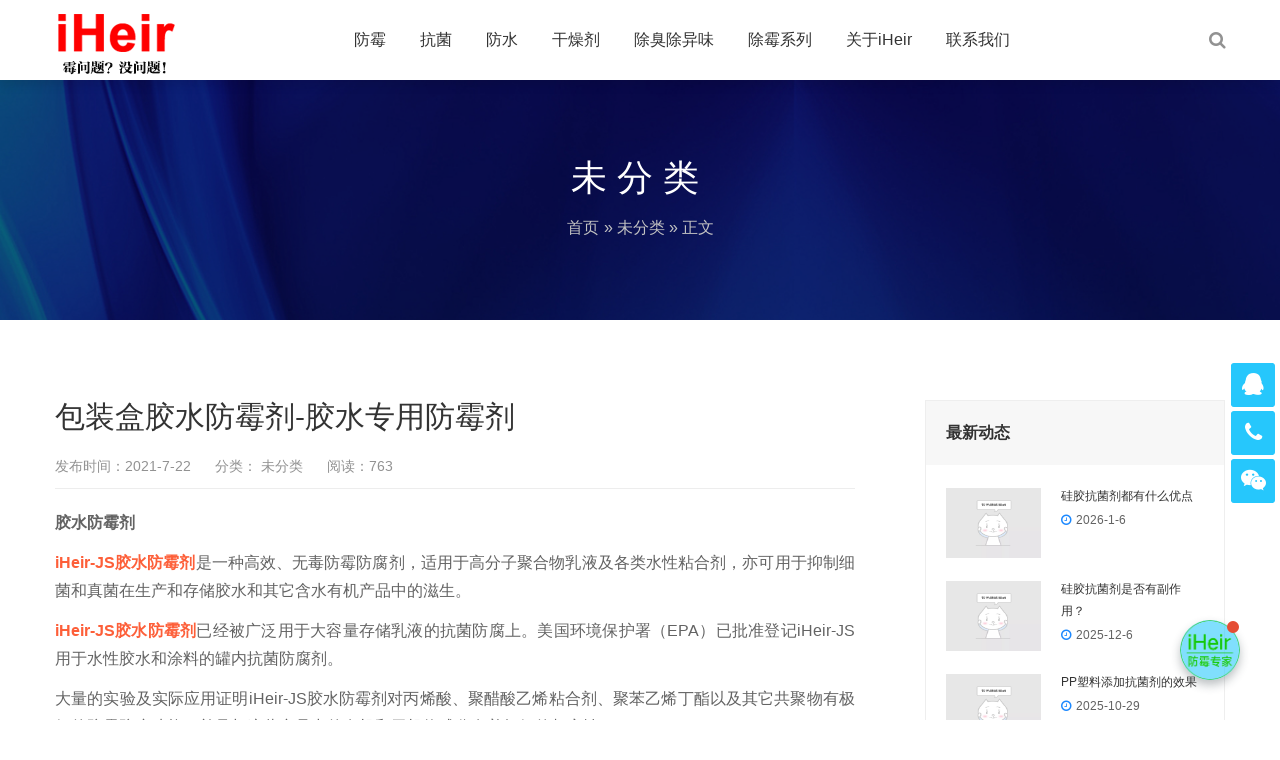

--- FILE ---
content_type: text/html; charset=UTF-8
request_url: https://www.iheir10.com/4089.html
body_size: 9645
content:
<!DOCTYPE html>
<html lang="zh-CN">
    <head>
        <meta charset="UTF-8">
        <meta name="renderer" content="webkit"/>
        <meta name="force-rendering" content="webkit"/>
        <!--[if IE]><meta http-equiv='X-UA-Compatible' content='IE=edge,chrome=1'><![endif]-->
        <title>包装盒胶水防霉剂-胶水专用防霉剂 - 抗菌剂/防霉剂/干燥剂/防霉片厂家批发</title>
        <meta name="viewport" content="width=device-width, initial-scale=1, maximum-scale=1">
                 <meta name="description" content="胶水防霉剂

iHeir-JS胶水防霉剂是一种高效、无毒防霉防腐剂，适用于高分子聚合物乳液及各类水性粘合剂，亦可用于抑制细菌和真菌在生产和存储胶水和其它含水有机产品中的滋生。
iHeir-JS胶水防霉剂已经被广泛用于大…" />
        <meta name="keywords" content="" />
        <link rel="shortcut icon" href="">
        <meta name='robots' content='max-image-preview:large' />
<link rel='stylesheet' id='bootstrap-css' href='https://www.iheir10.com/wp-content/themes/focus-start/css/bootstrap.min.css' type='text/css' media='all' />
<link rel='stylesheet' id='swiper-css' href='https://www.iheir10.com/wp-content/themes/focus-start/css/swiper.min.css' type='text/css' media='all' />
<link rel='stylesheet' id='main-css' href='https://www.iheir10.com/wp-content/themes/focus-start/css/main.css' type='text/css' media='all' />
<link rel='stylesheet' id='wp-block-library-css' href='https://www.iheir10.com/wp-includes/css/dist/block-library/style.min.css' type='text/css' media='all' />
<style id='classic-theme-styles-inline-css' type='text/css'>
/*! This file is auto-generated */
.wp-block-button__link{color:#fff;background-color:#32373c;border-radius:9999px;box-shadow:none;text-decoration:none;padding:calc(.667em + 2px) calc(1.333em + 2px);font-size:1.125em}.wp-block-file__button{background:#32373c;color:#fff;text-decoration:none}
</style>
<style id='global-styles-inline-css' type='text/css'>
:root{--wp--preset--aspect-ratio--square: 1;--wp--preset--aspect-ratio--4-3: 4/3;--wp--preset--aspect-ratio--3-4: 3/4;--wp--preset--aspect-ratio--3-2: 3/2;--wp--preset--aspect-ratio--2-3: 2/3;--wp--preset--aspect-ratio--16-9: 16/9;--wp--preset--aspect-ratio--9-16: 9/16;--wp--preset--color--black: #000000;--wp--preset--color--cyan-bluish-gray: #abb8c3;--wp--preset--color--white: #ffffff;--wp--preset--color--pale-pink: #f78da7;--wp--preset--color--vivid-red: #cf2e2e;--wp--preset--color--luminous-vivid-orange: #ff6900;--wp--preset--color--luminous-vivid-amber: #fcb900;--wp--preset--color--light-green-cyan: #7bdcb5;--wp--preset--color--vivid-green-cyan: #00d084;--wp--preset--color--pale-cyan-blue: #8ed1fc;--wp--preset--color--vivid-cyan-blue: #0693e3;--wp--preset--color--vivid-purple: #9b51e0;--wp--preset--gradient--vivid-cyan-blue-to-vivid-purple: linear-gradient(135deg,rgba(6,147,227,1) 0%,rgb(155,81,224) 100%);--wp--preset--gradient--light-green-cyan-to-vivid-green-cyan: linear-gradient(135deg,rgb(122,220,180) 0%,rgb(0,208,130) 100%);--wp--preset--gradient--luminous-vivid-amber-to-luminous-vivid-orange: linear-gradient(135deg,rgba(252,185,0,1) 0%,rgba(255,105,0,1) 100%);--wp--preset--gradient--luminous-vivid-orange-to-vivid-red: linear-gradient(135deg,rgba(255,105,0,1) 0%,rgb(207,46,46) 100%);--wp--preset--gradient--very-light-gray-to-cyan-bluish-gray: linear-gradient(135deg,rgb(238,238,238) 0%,rgb(169,184,195) 100%);--wp--preset--gradient--cool-to-warm-spectrum: linear-gradient(135deg,rgb(74,234,220) 0%,rgb(151,120,209) 20%,rgb(207,42,186) 40%,rgb(238,44,130) 60%,rgb(251,105,98) 80%,rgb(254,248,76) 100%);--wp--preset--gradient--blush-light-purple: linear-gradient(135deg,rgb(255,206,236) 0%,rgb(152,150,240) 100%);--wp--preset--gradient--blush-bordeaux: linear-gradient(135deg,rgb(254,205,165) 0%,rgb(254,45,45) 50%,rgb(107,0,62) 100%);--wp--preset--gradient--luminous-dusk: linear-gradient(135deg,rgb(255,203,112) 0%,rgb(199,81,192) 50%,rgb(65,88,208) 100%);--wp--preset--gradient--pale-ocean: linear-gradient(135deg,rgb(255,245,203) 0%,rgb(182,227,212) 50%,rgb(51,167,181) 100%);--wp--preset--gradient--electric-grass: linear-gradient(135deg,rgb(202,248,128) 0%,rgb(113,206,126) 100%);--wp--preset--gradient--midnight: linear-gradient(135deg,rgb(2,3,129) 0%,rgb(40,116,252) 100%);--wp--preset--font-size--small: 13px;--wp--preset--font-size--medium: 20px;--wp--preset--font-size--large: 36px;--wp--preset--font-size--x-large: 42px;--wp--preset--spacing--20: 0.44rem;--wp--preset--spacing--30: 0.67rem;--wp--preset--spacing--40: 1rem;--wp--preset--spacing--50: 1.5rem;--wp--preset--spacing--60: 2.25rem;--wp--preset--spacing--70: 3.38rem;--wp--preset--spacing--80: 5.06rem;--wp--preset--shadow--natural: 6px 6px 9px rgba(0, 0, 0, 0.2);--wp--preset--shadow--deep: 12px 12px 50px rgba(0, 0, 0, 0.4);--wp--preset--shadow--sharp: 6px 6px 0px rgba(0, 0, 0, 0.2);--wp--preset--shadow--outlined: 6px 6px 0px -3px rgba(255, 255, 255, 1), 6px 6px rgba(0, 0, 0, 1);--wp--preset--shadow--crisp: 6px 6px 0px rgba(0, 0, 0, 1);}:where(.is-layout-flex){gap: 0.5em;}:where(.is-layout-grid){gap: 0.5em;}body .is-layout-flex{display: flex;}.is-layout-flex{flex-wrap: wrap;align-items: center;}.is-layout-flex > :is(*, div){margin: 0;}body .is-layout-grid{display: grid;}.is-layout-grid > :is(*, div){margin: 0;}:where(.wp-block-columns.is-layout-flex){gap: 2em;}:where(.wp-block-columns.is-layout-grid){gap: 2em;}:where(.wp-block-post-template.is-layout-flex){gap: 1.25em;}:where(.wp-block-post-template.is-layout-grid){gap: 1.25em;}.has-black-color{color: var(--wp--preset--color--black) !important;}.has-cyan-bluish-gray-color{color: var(--wp--preset--color--cyan-bluish-gray) !important;}.has-white-color{color: var(--wp--preset--color--white) !important;}.has-pale-pink-color{color: var(--wp--preset--color--pale-pink) !important;}.has-vivid-red-color{color: var(--wp--preset--color--vivid-red) !important;}.has-luminous-vivid-orange-color{color: var(--wp--preset--color--luminous-vivid-orange) !important;}.has-luminous-vivid-amber-color{color: var(--wp--preset--color--luminous-vivid-amber) !important;}.has-light-green-cyan-color{color: var(--wp--preset--color--light-green-cyan) !important;}.has-vivid-green-cyan-color{color: var(--wp--preset--color--vivid-green-cyan) !important;}.has-pale-cyan-blue-color{color: var(--wp--preset--color--pale-cyan-blue) !important;}.has-vivid-cyan-blue-color{color: var(--wp--preset--color--vivid-cyan-blue) !important;}.has-vivid-purple-color{color: var(--wp--preset--color--vivid-purple) !important;}.has-black-background-color{background-color: var(--wp--preset--color--black) !important;}.has-cyan-bluish-gray-background-color{background-color: var(--wp--preset--color--cyan-bluish-gray) !important;}.has-white-background-color{background-color: var(--wp--preset--color--white) !important;}.has-pale-pink-background-color{background-color: var(--wp--preset--color--pale-pink) !important;}.has-vivid-red-background-color{background-color: var(--wp--preset--color--vivid-red) !important;}.has-luminous-vivid-orange-background-color{background-color: var(--wp--preset--color--luminous-vivid-orange) !important;}.has-luminous-vivid-amber-background-color{background-color: var(--wp--preset--color--luminous-vivid-amber) !important;}.has-light-green-cyan-background-color{background-color: var(--wp--preset--color--light-green-cyan) !important;}.has-vivid-green-cyan-background-color{background-color: var(--wp--preset--color--vivid-green-cyan) !important;}.has-pale-cyan-blue-background-color{background-color: var(--wp--preset--color--pale-cyan-blue) !important;}.has-vivid-cyan-blue-background-color{background-color: var(--wp--preset--color--vivid-cyan-blue) !important;}.has-vivid-purple-background-color{background-color: var(--wp--preset--color--vivid-purple) !important;}.has-black-border-color{border-color: var(--wp--preset--color--black) !important;}.has-cyan-bluish-gray-border-color{border-color: var(--wp--preset--color--cyan-bluish-gray) !important;}.has-white-border-color{border-color: var(--wp--preset--color--white) !important;}.has-pale-pink-border-color{border-color: var(--wp--preset--color--pale-pink) !important;}.has-vivid-red-border-color{border-color: var(--wp--preset--color--vivid-red) !important;}.has-luminous-vivid-orange-border-color{border-color: var(--wp--preset--color--luminous-vivid-orange) !important;}.has-luminous-vivid-amber-border-color{border-color: var(--wp--preset--color--luminous-vivid-amber) !important;}.has-light-green-cyan-border-color{border-color: var(--wp--preset--color--light-green-cyan) !important;}.has-vivid-green-cyan-border-color{border-color: var(--wp--preset--color--vivid-green-cyan) !important;}.has-pale-cyan-blue-border-color{border-color: var(--wp--preset--color--pale-cyan-blue) !important;}.has-vivid-cyan-blue-border-color{border-color: var(--wp--preset--color--vivid-cyan-blue) !important;}.has-vivid-purple-border-color{border-color: var(--wp--preset--color--vivid-purple) !important;}.has-vivid-cyan-blue-to-vivid-purple-gradient-background{background: var(--wp--preset--gradient--vivid-cyan-blue-to-vivid-purple) !important;}.has-light-green-cyan-to-vivid-green-cyan-gradient-background{background: var(--wp--preset--gradient--light-green-cyan-to-vivid-green-cyan) !important;}.has-luminous-vivid-amber-to-luminous-vivid-orange-gradient-background{background: var(--wp--preset--gradient--luminous-vivid-amber-to-luminous-vivid-orange) !important;}.has-luminous-vivid-orange-to-vivid-red-gradient-background{background: var(--wp--preset--gradient--luminous-vivid-orange-to-vivid-red) !important;}.has-very-light-gray-to-cyan-bluish-gray-gradient-background{background: var(--wp--preset--gradient--very-light-gray-to-cyan-bluish-gray) !important;}.has-cool-to-warm-spectrum-gradient-background{background: var(--wp--preset--gradient--cool-to-warm-spectrum) !important;}.has-blush-light-purple-gradient-background{background: var(--wp--preset--gradient--blush-light-purple) !important;}.has-blush-bordeaux-gradient-background{background: var(--wp--preset--gradient--blush-bordeaux) !important;}.has-luminous-dusk-gradient-background{background: var(--wp--preset--gradient--luminous-dusk) !important;}.has-pale-ocean-gradient-background{background: var(--wp--preset--gradient--pale-ocean) !important;}.has-electric-grass-gradient-background{background: var(--wp--preset--gradient--electric-grass) !important;}.has-midnight-gradient-background{background: var(--wp--preset--gradient--midnight) !important;}.has-small-font-size{font-size: var(--wp--preset--font-size--small) !important;}.has-medium-font-size{font-size: var(--wp--preset--font-size--medium) !important;}.has-large-font-size{font-size: var(--wp--preset--font-size--large) !important;}.has-x-large-font-size{font-size: var(--wp--preset--font-size--x-large) !important;}
:where(.wp-block-post-template.is-layout-flex){gap: 1.25em;}:where(.wp-block-post-template.is-layout-grid){gap: 1.25em;}
:where(.wp-block-columns.is-layout-flex){gap: 2em;}:where(.wp-block-columns.is-layout-grid){gap: 2em;}
:root :where(.wp-block-pullquote){font-size: 1.5em;line-height: 1.6;}
</style>
<script type="text/javascript" src="https://www.iheir10.com/wp-content/themes/focus-start/js/jquery.min.js" id="jq-js"></script>
<script type="text/javascript" src="https://www.iheir10.com/wp-content/themes/focus-start/js/swiper.min.js" id="swiper-js"></script>
<script type="text/javascript" src="https://www.iheir10.com/wp-content/themes/focus-start/js/bootstrap.min.js" id="bootstrap-js"></script>
<script type="text/javascript" src="https://www.iheir10.com/wp-content/themes/focus-start/js/owl.carousel.min.js" id="carousel-js"></script>
<script type="text/javascript" src="https://www.iheir10.com/wp-content/themes/focus-start/js/hc-sticky.js" id="sticky-js"></script>
<script type="text/javascript" src="https://www.iheir10.com/wp-content/themes/focus-start/js/afterglow.min.js" id="afterglow-js"></script>
<script type="text/javascript" src="https://www.iheir10.com/wp-content/themes/focus-start/js/main.js" id="main-js"></script>
<link rel="icon" href="https://www.iheir10.com/wp-content/uploads/2019/04/cropped-2-32x32.jpg" sizes="32x32" />
<link rel="icon" href="https://www.iheir10.com/wp-content/uploads/2019/04/cropped-2-192x192.jpg" sizes="192x192" />
<link rel="apple-touch-icon" href="https://www.iheir10.com/wp-content/uploads/2019/04/cropped-2-180x180.jpg" />
<meta name="msapplication-TileImage" content="https://www.iheir10.com/wp-content/uploads/2019/04/cropped-2-270x270.jpg" />
                <!-- IE低版本弹窗升级浏览器 -->
        <script>/*@cc_on document.write('\x3Cscript id="_iealwn_js" src="//support.dmeng.net/ie-alert-warning/latest.js">\x3C/script>'); @*/</script>
    </head>
    <body class="post-template-default single single-post postid-4089 single-format-standard">
        <div class="focux-header">
            <!-- header Start -->
            <header id="header" class=" top-nav">
                <div class="container container-header">
                    <div class="row" >
                        <div class="col-md-12" >
                            <div class="header-wrap clearfix">
                                <div id="logo">
                                    <a href="https://www.iheir10.com/"><img src="https://www.iheir10.com/wp-content/uploads/2021/07/2021072101464594.png" alt="logo"></a>
                                </div>

                                <div class="mobile-button">
                                    <span></span>
                                </div>

                                <div class="show-search">
                                    <a href="#"><i class="fa fa-search"></i></a> 
                                    <div class="submenu top-search widget_search">
                                        <form role="search" method="get" class="search-form" action="https://www.iheir10.com/">

                                            <input id="s" type="search" class="search-field" placeholder="输入关键词" value="" name="s" autocomplete="off" />

                                            <button type="submit" class="search-submit"><i class="fa fa-search"></i></button>
                                        </form>                                
                                    </div>        
                                </div> 

                                <div class="nav-wrap">
                                    <nav id="mainnav" class="mainnav">
                                        <ul id="menu" class="menu"><li><a href="https://www.iheir10.com/%e9%98%b2%e9%9c%89">防霉</a></li>
<li><a href="https://www.iheir10.com/%e6%8a%97%e8%8f%8c">抗菌</a></li>
<li><a href="https://www.iheir10.com/%e9%98%b2%e6%b0%b4">防水</a></li>
<li><a href="https://www.iheir10.com/%e5%b9%b2%e7%87%a5">干燥剂</a></li>
<li><a href="https://www.iheir10.com/%e9%99%a4%e8%87%ad%e9%99%a4%e5%bc%82%e5%91%b3">除臭除异味</a></li>
<li><a href="https://www.iheir10.com/%e9%99%a4%e9%9c%89%e7%b3%bb%e5%88%97">除霉系列</a></li>
<li><a href="https://www.iheir10.com/about">关于iHeir</a></li>
<li><a href="https://www.iheir10.com/contact-our">联系我们</a></li>
</ul>                                    </nav>
                                </div>
                            </div>
                        </div>
                    </div>
                </div>
            </header>
            <!-- header End -->
        </div>  
<div class="page-title" style="background-image: url(https://www.iheir10.com/wp-content/uploads/2021/07/2021072102134368.jpeg);">
    <div class="overlay"></div>
    <div class="container">
        <div class="page-title-content text-center">
            <div class="page-title-heading ">
                <h3 class="title">
                    未分类                </h3>
            </div>
            <div class="breadcrumbs">
                <ul class="breadcrumbs"><li><a href="http://www.iheir10.com">首页</a></li><li> &raquo; <a href="https://www.iheir10.com/uncategorized">未分类</a> &raquo; 正文</li></ul>            </div>
        </div>
    </div>
</div>        <div class="main-blog-details">
            <div class="container">
                <div class="row">
                    <div class="col-md-12">
                        <div class="post-wrap blog-single" >
                                                        <article class="main-single">
                                <div class="content-post">
                                    <h1 class="post-title">包装盒胶水防霉剂-胶水专用防霉剂</h1>
                                    <div class="post-meta">
                                        <ul>
                                            <li>发布时间：2021-7-22</li>
                                            <li>
                                                分类：<a href="https://www.iheir10.com/uncategorized"> 未分类</a>                                            </li>
                                            <li>阅读：763</li>
                                            <li>
                                                                                          </li>
                                        </ul>
                                    </div>
                                    <div class="post-content focux-content">
                                        <p><strong>胶水防霉剂</strong></p>
<div class="post-content focux-content">
<p><a href="https://www.iheir10.com/3363.html"><strong>iHeir-JS胶水防霉剂</strong></a>是一种高效、无毒防霉防腐剂，适用于高分子聚合物乳液及各类水性粘合剂，亦可用于抑制细菌和真菌在生产和存储胶水和其它含水有机产品中的滋生。</p>
<p><a href="http://see788.jdzj.com/"><strong>iHeir-JS胶水防霉剂</strong></a>已经被广泛用于大容量存储乳液的抗菌防腐上。美国环境保护署（EPA）已批准登记iHeir-JS用于水性胶水和涂料的罐内抗菌防腐剂。</p>
<p>大量的实验及实际应用证明iHeir-JS胶水防霉剂对丙烯酸、聚醋酸乙烯粘合剂、聚苯乙烯丁酯以及其它共聚物有极好的防霉防腐功能，并且与这些产品中的有机和无机物成分有着极好的相容性。</p>
</div>
<p><img alt="包装盒胶水防霉剂-胶水专用防霉剂-抗菌剂/防霉剂/干燥剂/防霉片厂家批发" decoding="async" class="alignnone wp-image-4091" src="http://www.iheir10.com/wp-content/uploads/2021/07/2021072206334336.jpg" alt="胶水防霉剂" width="758" height="158" /></p>
<p>特点</p>
<ol>
<li>切断了霉菌依赖的食物来源(淀粉、蛋白质)</li>
<li>采用微胶囊技术，仅需微量添加，即有卓越的防霉抗菌能力</li>
<li>阻止了微生物在胶水贴合界面的生长繁殖</li>
<li>通过i Heir-JS加入胶水后贴合的数百种材料的应用， 证实i Heir-JS具有广谱的杀菌效果</li>
</ol>
<h3>使用方法及用量</h3>
<p>1.iHeir-JS胶水防霉剂产品的供应形式为液体，易于混合。实验证明iHeir-JS胶水防霉剂的防霉防腐效果不会因不同的加入点而受到影响。iHeir-JS胶水防霉剂可以直接在胶水研磨、包装前或使用胶水前加入。为确保加入iHeir-JS胶水防霉剂后的均匀分散，必须将乳液和水性粘合剂充分搅拌（建议按1.0%-2.0%比例添加）。</p>
<p>2.配合微生物胶囊技术加工在包装材料上，其活性成分的浓度取决于产品的大小或空间的大小。</p>
<p><img alt="包装盒胶水防霉剂-胶水专用防霉剂-抗菌剂/防霉剂/干燥剂/防霉片厂家批发" decoding="async" src="http://www.iheir10.com/wp-content/uploads/2019/03/6-4.jpg" /></p>
<p>受中国工业制品协会委托， iHeir微生物实验室组织了三十人的专家小组对206家大中型鞋厂、83家家具厂、47家手袋厂跟踪调查。我们分别深入工厂车间现场，从工厂的材料采购到裁断、缝合、定型、包装、仓储、运输各个环节，最后得出的结果出乎意料：<span style="color: #ff0000;">46.8%的发霉是跟胶水有关；</span>23.2%的发霉是由包装湿度超标引起；16.5%是材料引起的原因； 只有13.5%的其他可变因素。美国标准材料测试协会(ASTM) 20多年来的测试结果也证实了此报告的准确性。</p>
                                    </div>
                                </div>
                                <div class="post-categories">
                                                                    </div>
                                <!-- share -->
                                <div class="share clearfix">
                                    <span style="float: left;line-height: 36px;">分享到：</span>
                                    <div class="bdsharebuttonbox"><a href="#" class="bds_more" data-cmd="more"></a><a href="#" class="bds_qzone" data-cmd="qzone" title="分享到QQ空间"></a><a href="#" class="bds_sqq" data-cmd="sqq" title="分享到QQ好友"></a><a href="#" class="bds_tsina" data-cmd="tsina" title="分享到新浪微博"></a><a href="#" class="bds_weixin" data-cmd="weixin" title="分享到微信"></a></div>
                                    <script>window._bd_share_config={"common":{"bdSnsKey":{},"bdText":"","bdMini":"2","bdMiniList":false,"bdPic":"","bdStyle":"0","bdSize":"24"},"share":{}};with(document)0[(getElementsByTagName('head')[0]||body).appendChild(createElement('script')).src='http://bdimg.share.baidu.com/static/api/js/share.js?v=89860593.js?cdnversion='+~(-new Date()/36e5)];</script>
                                </div>
                                <nav class="post-navigation">
                                    <div class="row">
                                                                                <div class="post-navigation-left col-12 col-sm-6">
                                            <span>上一篇</span>
                                            <div class="entry-navigation__link">
                                                <a href="https://www.iheir10.com/4084.html" rel="prev">皮革防霉抗菌膏-皮沙发防霉抗菌膏-皮包防霉抗菌膏</a>                                            </div>
                                        </div>
                                        <div class="post-navigation-right col-12 col-sm-6">
                                            <span>下一篇</span>
                                            <div class="entry-navigation__link">
                                                <a href="https://www.iheir10.com/4093.html" rel="next">霉菌测试笔快速检查产品是否有霉菌生长-10分种出结果</a>                                            </div>
                                        </div>
                                    </div>
                                </nav>
                            </article>
                                                        <div class="clearfix"></div>
                        </div>
                        
<div class="sidebar sidebar-blog clearfix">
<div class="widget-item widget-recent-news">
        <h3 class="widget-title">最新动态</h3>
    <div class="widget-content">
        <ul>
                                   <li>
                <div class="thumb-new">
                    <a href="https://www.iheir10.com/5317.html"><img src="https://www.iheir10.com/wp-content/themes/focus-start/images/default.jpg" /></a>                </div>
                <div class="thumb-new-content clearfix">
                    <h5 class="thumb-new-title">
                        <a href="https://www.iheir10.com/5317.html">硅胶抗菌剂都有什么优点</a>
                    </h5>
                    <p class="thumb-new-day">2026-1-6</p>
                </div>
            </li>
                        <li>
                <div class="thumb-new">
                    <a href="https://www.iheir10.com/5313.html"><img src="https://www.iheir10.com/wp-content/themes/focus-start/images/default.jpg" /></a>                </div>
                <div class="thumb-new-content clearfix">
                    <h5 class="thumb-new-title">
                        <a href="https://www.iheir10.com/5313.html">硅胶抗菌剂是否有副作用？</a>
                    </h5>
                    <p class="thumb-new-day">2025-12-6</p>
                </div>
            </li>
                        <li>
                <div class="thumb-new">
                    <a href="https://www.iheir10.com/5308.html"><img src="https://www.iheir10.com/wp-content/themes/focus-start/images/default.jpg" /></a>                </div>
                <div class="thumb-new-content clearfix">
                    <h5 class="thumb-new-title">
                        <a href="https://www.iheir10.com/5308.html">PP塑料添加抗菌剂的效果</a>
                    </h5>
                    <p class="thumb-new-day">2025-10-29</p>
                </div>
            </li>
                    </ul>
    </div>
</div><div class="widget-item widget-recent-news recommend-news">
        <h3 class="widget-title">文章推荐</h3>
    <div class="widget-content">
        <ul>
                                   <li>
                <div class="thumb-new">
                    <a href="https://www.iheir10.com/2154.html"><img src="https://www.iheir10.com/wp-content/uploads/2020/05/4-1.jpg" /></a>                </div>
                <div class="thumb-new-content clearfix">
                    <h5 class="thumb-new-title">
                        <a href="https://www.iheir10.com/2154.html">无机银离子抗菌剂如何在材料中抗菌？</a>
                    </h5>
                    <p class="thumb-new-day">2,442</p>
                </div>
            </li>
                        <li>
                <div class="thumb-new">
                    <a href="https://www.iheir10.com/1933.html"><img src="http://www.iheir10.com/wp-content/uploads/2020/04/1h.png" /></a>                </div>
                <div class="thumb-new-content clearfix">
                    <h5 class="thumb-new-title">
                        <a href="https://www.iheir10.com/1933.html">干燥剂批发厂家哪家好？</a>
                    </h5>
                    <p class="thumb-new-day">2,236</p>
                </div>
            </li>
                        <li>
                <div class="thumb-new">
                    <a href="https://www.iheir10.com/1490.html"><img src="https://www.iheir10.com/wp-content/uploads/2020/03/7.jpg" /></a>                </div>
                <div class="thumb-new-content clearfix">
                    <h5 class="thumb-new-title">
                        <a href="https://www.iheir10.com/1490.html">梅雨季节竹木制品怎么防霉？</a>
                    </h5>
                    <p class="thumb-new-day">2,314</p>
                </div>
            </li>
                        <li>
                <div class="thumb-new">
                    <a href="https://www.iheir10.com/5100.html"><img src="https://www.iheir10.com/wp-content/uploads/2022/03/2022030808424587.jpg" /></a>                </div>
                <div class="thumb-new-content clearfix">
                    <h5 class="thumb-new-title">
                        <a href="https://www.iheir10.com/5100.html">防霉剂都有哪些呢？都有哪些防霉剂？</a>
                    </h5>
                    <p class="thumb-new-day">470</p>
                </div>
            </li>
                        <li>
                <div class="thumb-new">
                    <a href="https://www.iheir10.com/5002.html"><img src="https://www.iheir10.com/wp-content/uploads/2021/08/2021082101412871.jpg" /></a>                </div>
                <div class="thumb-new-content clearfix">
                    <h5 class="thumb-new-title">
                        <a href="https://www.iheir10.com/5002.html">帽子能防水吗？艾浩尔防水剂制造商为您解决防水问题</a>
                    </h5>
                    <p class="thumb-new-day">690</p>
                </div>
            </li>
                        <li>
                <div class="thumb-new">
                    <a href="https://www.iheir10.com/4760.html"><img src="https://www.iheir10.com/wp-content/uploads/2021/09/2021092303324156.jpg" /></a>                </div>
                <div class="thumb-new-content clearfix">
                    <h5 class="thumb-new-title">
                        <a href="https://www.iheir10.com/4760.html">塑料抗菌剂的分类及原理</a>
                    </h5>
                    <p class="thumb-new-day">591</p>
                </div>
            </li>
                    </ul>
    </div>
</div><div class="widget-item widget-tags">
    <div class="title-link">
                <h3 class="widget-title">文章标签</h3>
    </div>
    <div class="widget-content">
        <div class="tags">
                        <a href="https://www.iheir10.com/tag/%e9%98%b2%e9%9c%89%e6%8e%aa%e6%96%bd" class="tag-cloud-link tag-link-75 tag-link-position-1" style="font-size: 12pxsmallest=12;" aria-label="防霉措施 (27 项)">防霉措施</a>
<a href="https://www.iheir10.com/tag/%e9%98%b2%e9%9c%89%e6%8a%80%e5%b7%a7" class="tag-cloud-link tag-link-48 tag-link-position-2" style="font-size: 10.95652173913pxsmallest=12;" aria-label="防霉技巧 (13 项)">防霉技巧</a>
<a href="https://www.iheir10.com/tag/%e9%98%b2%e9%9c%89%e6%96%b9%e6%a1%88" class="tag-cloud-link tag-link-43 tag-link-position-3" style="font-size: 10.95652173913pxsmallest=12;" aria-label="防霉方案 (13 项)">防霉方案</a>
<a href="https://www.iheir10.com/tag/%e4%ba%a7%e5%93%81%e9%98%b2%e9%9c%89" class="tag-cloud-link tag-link-44 tag-link-position-4" style="font-size: 10.434782608696pxsmallest=12;" aria-label="产品防霉 (9 项)">产品防霉</a>
<a href="https://www.iheir10.com/tag/%e6%8a%97%e8%8f%8c%e6%8e%aa%e6%96%bd" class="tag-cloud-link tag-link-76 tag-link-position-5" style="font-size: 10.086956521739pxsmallest=12;" aria-label="抗菌措施 (7 项)">抗菌措施</a>
<a href="https://www.iheir10.com/tag/ganzaoji" class="tag-cloud-link tag-link-13 tag-link-position-6" style="font-size: 9.9130434782609pxsmallest=12;" aria-label="干燥剂 (6 项)">干燥剂</a>
<a href="https://www.iheir10.com/tag/%e4%ba%a7%e5%93%81%e4%bb%8b%e7%bb%8d" class="tag-cloud-link tag-link-45 tag-link-position-7" style="font-size: 9.6695652173913pxsmallest=12;" aria-label="产品介绍 (5 项)">产品介绍</a>
<a href="https://www.iheir10.com/tag/%e9%99%a4%e9%9c%89%e6%8e%aa%e6%96%bd" class="tag-cloud-link tag-link-84 tag-link-position-8" style="font-size: 9.6695652173913pxsmallest=12;" aria-label="除霉措施 (5 项)">除霉措施</a>
<a href="https://www.iheir10.com/tag/%e9%98%b2%e9%9c%89%e6%8a%97%e8%8f%8c%e5%89%82" class="tag-cloud-link tag-link-79 tag-link-position-9" style="font-size: 9.3913043478261pxsmallest=12;" aria-label="防霉抗菌剂 (4 项)">防霉抗菌剂</a>
<a href="https://www.iheir10.com/tag/%e9%98%b2%e9%9c%89%e6%a0%87%e5%87%86" class="tag-cloud-link tag-link-80 tag-link-position-10" style="font-size: 8.6260869565217pxsmallest=12;" aria-label="防霉标准 (2 项)">防霉标准</a>
<a href="https://www.iheir10.com/tag/%e9%98%b2%e9%9c%89%e6%b5%8b%e8%af%95" class="tag-cloud-link tag-link-46 tag-link-position-11" style="font-size: 8.6260869565217pxsmallest=12;" aria-label="防霉测试 (2 项)">防霉测试</a>
<a href="https://www.iheir10.com/tag/%e9%98%b2%e6%b0%b4%e6%8e%aa%e6%96%bd" class="tag-cloud-link tag-link-94 tag-link-position-12" style="font-size: 8.6260869565217pxsmallest=12;" aria-label="防水措施 (2 项)">防水措施</a>
<a href="https://www.iheir10.com/tag/%e9%98%b2%e9%9c%89%e9%98%b2%e6%a1%88" class="tag-cloud-link tag-link-78 tag-link-position-13" style="font-size: 8.6260869565217pxsmallest=12;" aria-label="防霉防案 (2 项)">防霉防案</a>
<a href="https://www.iheir10.com/tag/%e4%ba%a7%e5%93%81%e7%89%b9%e6%80%a7" class="tag-cloud-link tag-link-90 tag-link-position-14" style="font-size: 8pxsmallest=12;" aria-label="产品特性 (1 项)">产品特性</a>
<a href="https://www.iheir10.com/tag/%e9%98%b2%e9%9c%89%e6%8a%97%e8%8f%8c%e5%89%82%e4%bb%8b%e7%bb%8d" class="tag-cloud-link tag-link-91 tag-link-position-15" style="font-size: 8pxsmallest=12;" aria-label="防霉抗菌剂介绍 (1 项)">防霉抗菌剂介绍</a>
<a href="https://www.iheir10.com/tag/%e9%99%a4%e9%9c%89%e9%98%b2%e6%a1%88" class="tag-cloud-link tag-link-96 tag-link-position-16" style="font-size: 8pxsmallest=12;" aria-label="除霉防案 (1 项)">除霉防案</a>
<a href="https://www.iheir10.com/tag/%e6%8a%97%e8%8f%8c%e7%89%b9%e7%82%b9" class="tag-cloud-link tag-link-99 tag-link-position-17" style="font-size: 8pxsmallest=12;" aria-label="抗菌特点 (1 项)">抗菌特点</a>
<a href="https://www.iheir10.com/tag/%e5%a1%91%e6%96%99%e6%8a%97%e8%8f%8c" class="tag-cloud-link tag-link-97 tag-link-position-18" style="font-size: 8pxsmallest=12;" aria-label="塑料抗菌 (1 项)">塑料抗菌</a>
<a href="https://www.iheir10.com/tag/%e6%8a%97%e8%8f%8c%e5%89%82%e7%89%b9%e7%82%b9" class="tag-cloud-link tag-link-98 tag-link-position-19" style="font-size: 8pxsmallest=12;" aria-label="抗菌剂特点 (1 项)">抗菌剂特点</a>
<a href="https://www.iheir10.com/tag/%e6%b8%85%e6%b4%81%e6%8a%a4%e7%90%86" class="tag-cloud-link tag-link-89 tag-link-position-20" style="font-size: 8pxsmallest=12;" aria-label="清洁护理 (1 项)">清洁护理</a>                    </div>
    </div>
</div></div>                    </div>
                </div>
            </div>
        </div>
        <!-- footer Start -->
                <footer id="footer">
            <div class="footer-widgets">
                <div class="top">
                    <div class="container">
                        <div class="row">
                            <div class="col-lg-4 col-md-6">
                                <div class="widget widget-about">
                                    <div id="logo-ft">
                                        <a href="https://www.iheir10.com/"><img src="https://www.iheir10.com/wp-content/uploads/2021/04/cropped-6.png" alt="logo-ft"></a>
                                    </div>
                                    <div class="desc">
                                        <p class="text-widget pd-right-40">广州艾浩尔防霉抗菌科技有限公司是一家化工防霉抗菌剂生产厂家，拥有20多年的防霉抗菌历史经验，现成为国内更大的防霉剂、抗菌剂供应商，厂家批发各种工业材料应用环保防霉抗菌剂，包括竹木材防霉剂和皮革防霉剂、防水剂、防霉片、干燥剂、除臭剂等产品，欢迎采购。  
</p>
                                    </div>
                                </div>
                            </div>
                            <div class="col-lg-3 col-md-6">
                                <div class="widget widget-links">
                                    <h5 class="widget-title">导航链接</h5>
                                    <ul>
                                                                                <li><a href="https://www.iheir10.com/%e9%98%b2%e9%9c%89">防霉剂</a></li>
                                                                                <li><a href="https://www.iheir10.com/%e6%8a%97%e8%8f%8c">抗菌剂</a></li>
                                                                                <li><a href="https://www.iheir10.com/%e9%98%b2%e6%b0%b4">防水剂</a></li>
                                                                                <li><a href="https://www.iheir10.com/%e9%99%a4%e8%87%ad%e9%99%a4%e5%bc%82%e5%91%b3">除臭剂</a></li>
                                                                            </ul>
                                </div>
                            </div>
                            <div class="col-lg-2 col-md-6 col-6">
                                <div class="widget widget-subscribe">
                                    <h5 class="widget-title">关注我们</h5>
                                    <div class="qrcode">
                                        <img src="" alt="">
                                    </div>
                                </div>
                            </div>
                            <div class="col-lg-3 col-md-6 col-6">
                                <div class="widget widget-contact">
                                    <h5 class="widget-title">联系方式</h5>
                                    <div class="text-widget">
                                          <p>手机：18593956779<br/>
    QQ：1141762994<br/>
  微信：18593956779<br/>
  邮箱：1141762994@qq.com<br/>
  地址：广州市白云区均禾街道石马桃红西街38号</strong></p>                                    </div>
                                </div>
                            </div>
                        </div>
                    </div>
                </div>
                <div class="bottom copyright">
                    <div class="container">
                                                <div class="widget widget-text">
                            <p style="text-align:center;">Copyright ©2021 广州艾浩尔防霉抗菌科技有限公司  版权所有|备案号：<a href='https://beian.miit.gov.cn/'>粤ICP备15004845号</a><br/>
</p>                        </div>
                    </div>
                </div>
            </div>
        </footer>
        <!-- footer End -->
                <!-- suspension -->
        <div class="suspension d-none d-xl-block">
            <div class="suspension-box">
                <a target="_blank" href="http://wpa.qq.com/msgrd?v=3&uin=1141762994&site=qq&menu=yes" target="_blank" class="a a-service "><i class="fa fa-qq"></i></a>
                <a href="javascript:;" class="a a-service-phone "><i class="fa fa-phone"></i></a>
                <a href="javascript:;" class="a a-qrcode"><i class="fa fa-weixin"></i></a>
                <a href="javascript:;" class="a a-top"><i class="fa fa-angle-double-up"></i></a>
                <div class="d d-service">
                    <i class="arrow"></i>
                    <div class="inner-box">
                        <div class="d-service-item clearfix">
                            <a target="_blank" href="http://wpa.qq.com/msgrd?v=3&uin=1141762994&site=qq&menu=yes" target="_blank" class="clearfix"><span class="circle"><i class="i-qq"></i></span><h3>咨询在线客服</h3></a>
                        </div>
                    </div>
                </div>
                <div class="d d-service-phone">
                    <i class="arrow"></i>
                    <div class="inner-box">
                        <div class="d-service-item clearfix">
                            <span class="circle"><i class="i-tel"></i></span>
                            <div class="text">
                                <p>服务热线</p>
                                <p class="red number">18593956779</p>
                            </div>
                        </div>
                    </div>
                </div>
                <div class="d d-qrcode">
                    <i class="arrow"></i>
                    <div class="inner-box">
                        <div class="qrcode-img"><img src="https://www.iheir10.com/wp-content/uploads/2020/11/04359be357e426effcbe15facc3f51d-2.jpg" alt=""></div>
                        <p>扫一扫，关注我们</p>
                    </div>
                </div>
            </div>
        </div>
                        <!-- livechat-chat  -->
        <div class="livechat-chat animated d-none d-xl-block">
            <a target="_blank" href="http://wpa.qq.com/msgrd?v=3&uin=1141762994&site=qq&menu=yes"><img class="chat" src="https://www.iheir10.com/wp-content/uploads/2021/04/cropped-6.png"></a>
            <div class="livechat-hint rd-notice-tooltip rd-notice-type-success rd-notice-position-left single-line show_hint">
                <div class="rd-notice-content"><a target="_blank" href="http://wpa.qq.com/msgrd?v=3&uin=1141762994&site=qq&menu=yes">嘿！有什么能帮到您的吗？</a></div>
            </div>
            <div class="animated-circles">
                <div class="circle c-1"></div>
                <div class="circle c-2"></div>
                <div class="circle c-3"></div>
            </div>
        </div>
        
         
        
            </body>
</html>